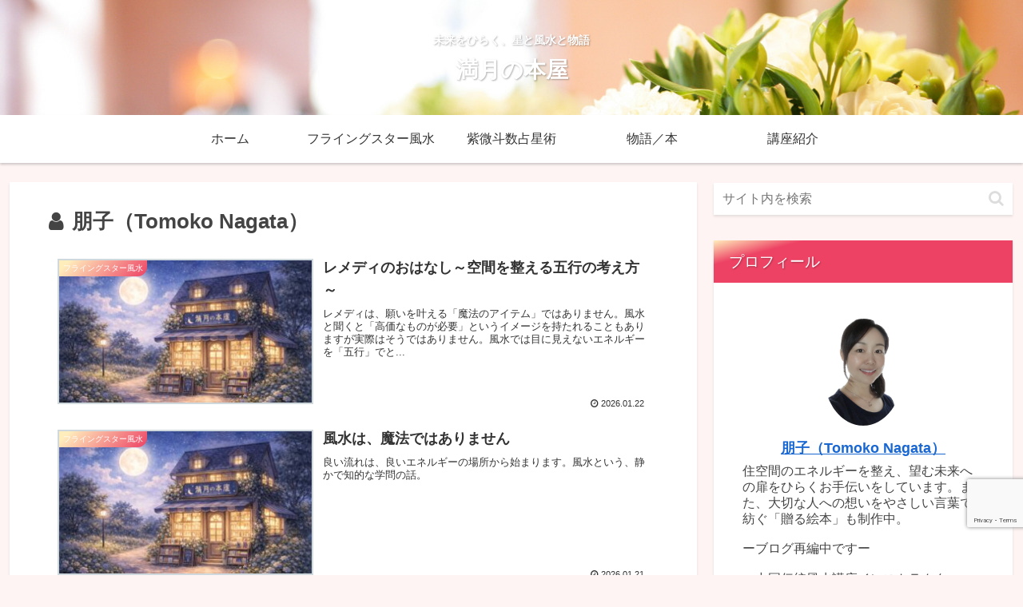

--- FILE ---
content_type: text/html; charset=utf-8
request_url: https://www.google.com/recaptcha/api2/anchor?ar=1&k=6LePFh4aAAAAAMV-aTtV9G6mb0Wp19AnPRd53g82&co=aHR0cHM6Ly9sdWNlLXQtYmxvZy5jb206NDQz&hl=en&v=PoyoqOPhxBO7pBk68S4YbpHZ&size=invisible&anchor-ms=20000&execute-ms=30000&cb=wk204euhkcgu
body_size: 48615
content:
<!DOCTYPE HTML><html dir="ltr" lang="en"><head><meta http-equiv="Content-Type" content="text/html; charset=UTF-8">
<meta http-equiv="X-UA-Compatible" content="IE=edge">
<title>reCAPTCHA</title>
<style type="text/css">
/* cyrillic-ext */
@font-face {
  font-family: 'Roboto';
  font-style: normal;
  font-weight: 400;
  font-stretch: 100%;
  src: url(//fonts.gstatic.com/s/roboto/v48/KFO7CnqEu92Fr1ME7kSn66aGLdTylUAMa3GUBHMdazTgWw.woff2) format('woff2');
  unicode-range: U+0460-052F, U+1C80-1C8A, U+20B4, U+2DE0-2DFF, U+A640-A69F, U+FE2E-FE2F;
}
/* cyrillic */
@font-face {
  font-family: 'Roboto';
  font-style: normal;
  font-weight: 400;
  font-stretch: 100%;
  src: url(//fonts.gstatic.com/s/roboto/v48/KFO7CnqEu92Fr1ME7kSn66aGLdTylUAMa3iUBHMdazTgWw.woff2) format('woff2');
  unicode-range: U+0301, U+0400-045F, U+0490-0491, U+04B0-04B1, U+2116;
}
/* greek-ext */
@font-face {
  font-family: 'Roboto';
  font-style: normal;
  font-weight: 400;
  font-stretch: 100%;
  src: url(//fonts.gstatic.com/s/roboto/v48/KFO7CnqEu92Fr1ME7kSn66aGLdTylUAMa3CUBHMdazTgWw.woff2) format('woff2');
  unicode-range: U+1F00-1FFF;
}
/* greek */
@font-face {
  font-family: 'Roboto';
  font-style: normal;
  font-weight: 400;
  font-stretch: 100%;
  src: url(//fonts.gstatic.com/s/roboto/v48/KFO7CnqEu92Fr1ME7kSn66aGLdTylUAMa3-UBHMdazTgWw.woff2) format('woff2');
  unicode-range: U+0370-0377, U+037A-037F, U+0384-038A, U+038C, U+038E-03A1, U+03A3-03FF;
}
/* math */
@font-face {
  font-family: 'Roboto';
  font-style: normal;
  font-weight: 400;
  font-stretch: 100%;
  src: url(//fonts.gstatic.com/s/roboto/v48/KFO7CnqEu92Fr1ME7kSn66aGLdTylUAMawCUBHMdazTgWw.woff2) format('woff2');
  unicode-range: U+0302-0303, U+0305, U+0307-0308, U+0310, U+0312, U+0315, U+031A, U+0326-0327, U+032C, U+032F-0330, U+0332-0333, U+0338, U+033A, U+0346, U+034D, U+0391-03A1, U+03A3-03A9, U+03B1-03C9, U+03D1, U+03D5-03D6, U+03F0-03F1, U+03F4-03F5, U+2016-2017, U+2034-2038, U+203C, U+2040, U+2043, U+2047, U+2050, U+2057, U+205F, U+2070-2071, U+2074-208E, U+2090-209C, U+20D0-20DC, U+20E1, U+20E5-20EF, U+2100-2112, U+2114-2115, U+2117-2121, U+2123-214F, U+2190, U+2192, U+2194-21AE, U+21B0-21E5, U+21F1-21F2, U+21F4-2211, U+2213-2214, U+2216-22FF, U+2308-230B, U+2310, U+2319, U+231C-2321, U+2336-237A, U+237C, U+2395, U+239B-23B7, U+23D0, U+23DC-23E1, U+2474-2475, U+25AF, U+25B3, U+25B7, U+25BD, U+25C1, U+25CA, U+25CC, U+25FB, U+266D-266F, U+27C0-27FF, U+2900-2AFF, U+2B0E-2B11, U+2B30-2B4C, U+2BFE, U+3030, U+FF5B, U+FF5D, U+1D400-1D7FF, U+1EE00-1EEFF;
}
/* symbols */
@font-face {
  font-family: 'Roboto';
  font-style: normal;
  font-weight: 400;
  font-stretch: 100%;
  src: url(//fonts.gstatic.com/s/roboto/v48/KFO7CnqEu92Fr1ME7kSn66aGLdTylUAMaxKUBHMdazTgWw.woff2) format('woff2');
  unicode-range: U+0001-000C, U+000E-001F, U+007F-009F, U+20DD-20E0, U+20E2-20E4, U+2150-218F, U+2190, U+2192, U+2194-2199, U+21AF, U+21E6-21F0, U+21F3, U+2218-2219, U+2299, U+22C4-22C6, U+2300-243F, U+2440-244A, U+2460-24FF, U+25A0-27BF, U+2800-28FF, U+2921-2922, U+2981, U+29BF, U+29EB, U+2B00-2BFF, U+4DC0-4DFF, U+FFF9-FFFB, U+10140-1018E, U+10190-1019C, U+101A0, U+101D0-101FD, U+102E0-102FB, U+10E60-10E7E, U+1D2C0-1D2D3, U+1D2E0-1D37F, U+1F000-1F0FF, U+1F100-1F1AD, U+1F1E6-1F1FF, U+1F30D-1F30F, U+1F315, U+1F31C, U+1F31E, U+1F320-1F32C, U+1F336, U+1F378, U+1F37D, U+1F382, U+1F393-1F39F, U+1F3A7-1F3A8, U+1F3AC-1F3AF, U+1F3C2, U+1F3C4-1F3C6, U+1F3CA-1F3CE, U+1F3D4-1F3E0, U+1F3ED, U+1F3F1-1F3F3, U+1F3F5-1F3F7, U+1F408, U+1F415, U+1F41F, U+1F426, U+1F43F, U+1F441-1F442, U+1F444, U+1F446-1F449, U+1F44C-1F44E, U+1F453, U+1F46A, U+1F47D, U+1F4A3, U+1F4B0, U+1F4B3, U+1F4B9, U+1F4BB, U+1F4BF, U+1F4C8-1F4CB, U+1F4D6, U+1F4DA, U+1F4DF, U+1F4E3-1F4E6, U+1F4EA-1F4ED, U+1F4F7, U+1F4F9-1F4FB, U+1F4FD-1F4FE, U+1F503, U+1F507-1F50B, U+1F50D, U+1F512-1F513, U+1F53E-1F54A, U+1F54F-1F5FA, U+1F610, U+1F650-1F67F, U+1F687, U+1F68D, U+1F691, U+1F694, U+1F698, U+1F6AD, U+1F6B2, U+1F6B9-1F6BA, U+1F6BC, U+1F6C6-1F6CF, U+1F6D3-1F6D7, U+1F6E0-1F6EA, U+1F6F0-1F6F3, U+1F6F7-1F6FC, U+1F700-1F7FF, U+1F800-1F80B, U+1F810-1F847, U+1F850-1F859, U+1F860-1F887, U+1F890-1F8AD, U+1F8B0-1F8BB, U+1F8C0-1F8C1, U+1F900-1F90B, U+1F93B, U+1F946, U+1F984, U+1F996, U+1F9E9, U+1FA00-1FA6F, U+1FA70-1FA7C, U+1FA80-1FA89, U+1FA8F-1FAC6, U+1FACE-1FADC, U+1FADF-1FAE9, U+1FAF0-1FAF8, U+1FB00-1FBFF;
}
/* vietnamese */
@font-face {
  font-family: 'Roboto';
  font-style: normal;
  font-weight: 400;
  font-stretch: 100%;
  src: url(//fonts.gstatic.com/s/roboto/v48/KFO7CnqEu92Fr1ME7kSn66aGLdTylUAMa3OUBHMdazTgWw.woff2) format('woff2');
  unicode-range: U+0102-0103, U+0110-0111, U+0128-0129, U+0168-0169, U+01A0-01A1, U+01AF-01B0, U+0300-0301, U+0303-0304, U+0308-0309, U+0323, U+0329, U+1EA0-1EF9, U+20AB;
}
/* latin-ext */
@font-face {
  font-family: 'Roboto';
  font-style: normal;
  font-weight: 400;
  font-stretch: 100%;
  src: url(//fonts.gstatic.com/s/roboto/v48/KFO7CnqEu92Fr1ME7kSn66aGLdTylUAMa3KUBHMdazTgWw.woff2) format('woff2');
  unicode-range: U+0100-02BA, U+02BD-02C5, U+02C7-02CC, U+02CE-02D7, U+02DD-02FF, U+0304, U+0308, U+0329, U+1D00-1DBF, U+1E00-1E9F, U+1EF2-1EFF, U+2020, U+20A0-20AB, U+20AD-20C0, U+2113, U+2C60-2C7F, U+A720-A7FF;
}
/* latin */
@font-face {
  font-family: 'Roboto';
  font-style: normal;
  font-weight: 400;
  font-stretch: 100%;
  src: url(//fonts.gstatic.com/s/roboto/v48/KFO7CnqEu92Fr1ME7kSn66aGLdTylUAMa3yUBHMdazQ.woff2) format('woff2');
  unicode-range: U+0000-00FF, U+0131, U+0152-0153, U+02BB-02BC, U+02C6, U+02DA, U+02DC, U+0304, U+0308, U+0329, U+2000-206F, U+20AC, U+2122, U+2191, U+2193, U+2212, U+2215, U+FEFF, U+FFFD;
}
/* cyrillic-ext */
@font-face {
  font-family: 'Roboto';
  font-style: normal;
  font-weight: 500;
  font-stretch: 100%;
  src: url(//fonts.gstatic.com/s/roboto/v48/KFO7CnqEu92Fr1ME7kSn66aGLdTylUAMa3GUBHMdazTgWw.woff2) format('woff2');
  unicode-range: U+0460-052F, U+1C80-1C8A, U+20B4, U+2DE0-2DFF, U+A640-A69F, U+FE2E-FE2F;
}
/* cyrillic */
@font-face {
  font-family: 'Roboto';
  font-style: normal;
  font-weight: 500;
  font-stretch: 100%;
  src: url(//fonts.gstatic.com/s/roboto/v48/KFO7CnqEu92Fr1ME7kSn66aGLdTylUAMa3iUBHMdazTgWw.woff2) format('woff2');
  unicode-range: U+0301, U+0400-045F, U+0490-0491, U+04B0-04B1, U+2116;
}
/* greek-ext */
@font-face {
  font-family: 'Roboto';
  font-style: normal;
  font-weight: 500;
  font-stretch: 100%;
  src: url(//fonts.gstatic.com/s/roboto/v48/KFO7CnqEu92Fr1ME7kSn66aGLdTylUAMa3CUBHMdazTgWw.woff2) format('woff2');
  unicode-range: U+1F00-1FFF;
}
/* greek */
@font-face {
  font-family: 'Roboto';
  font-style: normal;
  font-weight: 500;
  font-stretch: 100%;
  src: url(//fonts.gstatic.com/s/roboto/v48/KFO7CnqEu92Fr1ME7kSn66aGLdTylUAMa3-UBHMdazTgWw.woff2) format('woff2');
  unicode-range: U+0370-0377, U+037A-037F, U+0384-038A, U+038C, U+038E-03A1, U+03A3-03FF;
}
/* math */
@font-face {
  font-family: 'Roboto';
  font-style: normal;
  font-weight: 500;
  font-stretch: 100%;
  src: url(//fonts.gstatic.com/s/roboto/v48/KFO7CnqEu92Fr1ME7kSn66aGLdTylUAMawCUBHMdazTgWw.woff2) format('woff2');
  unicode-range: U+0302-0303, U+0305, U+0307-0308, U+0310, U+0312, U+0315, U+031A, U+0326-0327, U+032C, U+032F-0330, U+0332-0333, U+0338, U+033A, U+0346, U+034D, U+0391-03A1, U+03A3-03A9, U+03B1-03C9, U+03D1, U+03D5-03D6, U+03F0-03F1, U+03F4-03F5, U+2016-2017, U+2034-2038, U+203C, U+2040, U+2043, U+2047, U+2050, U+2057, U+205F, U+2070-2071, U+2074-208E, U+2090-209C, U+20D0-20DC, U+20E1, U+20E5-20EF, U+2100-2112, U+2114-2115, U+2117-2121, U+2123-214F, U+2190, U+2192, U+2194-21AE, U+21B0-21E5, U+21F1-21F2, U+21F4-2211, U+2213-2214, U+2216-22FF, U+2308-230B, U+2310, U+2319, U+231C-2321, U+2336-237A, U+237C, U+2395, U+239B-23B7, U+23D0, U+23DC-23E1, U+2474-2475, U+25AF, U+25B3, U+25B7, U+25BD, U+25C1, U+25CA, U+25CC, U+25FB, U+266D-266F, U+27C0-27FF, U+2900-2AFF, U+2B0E-2B11, U+2B30-2B4C, U+2BFE, U+3030, U+FF5B, U+FF5D, U+1D400-1D7FF, U+1EE00-1EEFF;
}
/* symbols */
@font-face {
  font-family: 'Roboto';
  font-style: normal;
  font-weight: 500;
  font-stretch: 100%;
  src: url(//fonts.gstatic.com/s/roboto/v48/KFO7CnqEu92Fr1ME7kSn66aGLdTylUAMaxKUBHMdazTgWw.woff2) format('woff2');
  unicode-range: U+0001-000C, U+000E-001F, U+007F-009F, U+20DD-20E0, U+20E2-20E4, U+2150-218F, U+2190, U+2192, U+2194-2199, U+21AF, U+21E6-21F0, U+21F3, U+2218-2219, U+2299, U+22C4-22C6, U+2300-243F, U+2440-244A, U+2460-24FF, U+25A0-27BF, U+2800-28FF, U+2921-2922, U+2981, U+29BF, U+29EB, U+2B00-2BFF, U+4DC0-4DFF, U+FFF9-FFFB, U+10140-1018E, U+10190-1019C, U+101A0, U+101D0-101FD, U+102E0-102FB, U+10E60-10E7E, U+1D2C0-1D2D3, U+1D2E0-1D37F, U+1F000-1F0FF, U+1F100-1F1AD, U+1F1E6-1F1FF, U+1F30D-1F30F, U+1F315, U+1F31C, U+1F31E, U+1F320-1F32C, U+1F336, U+1F378, U+1F37D, U+1F382, U+1F393-1F39F, U+1F3A7-1F3A8, U+1F3AC-1F3AF, U+1F3C2, U+1F3C4-1F3C6, U+1F3CA-1F3CE, U+1F3D4-1F3E0, U+1F3ED, U+1F3F1-1F3F3, U+1F3F5-1F3F7, U+1F408, U+1F415, U+1F41F, U+1F426, U+1F43F, U+1F441-1F442, U+1F444, U+1F446-1F449, U+1F44C-1F44E, U+1F453, U+1F46A, U+1F47D, U+1F4A3, U+1F4B0, U+1F4B3, U+1F4B9, U+1F4BB, U+1F4BF, U+1F4C8-1F4CB, U+1F4D6, U+1F4DA, U+1F4DF, U+1F4E3-1F4E6, U+1F4EA-1F4ED, U+1F4F7, U+1F4F9-1F4FB, U+1F4FD-1F4FE, U+1F503, U+1F507-1F50B, U+1F50D, U+1F512-1F513, U+1F53E-1F54A, U+1F54F-1F5FA, U+1F610, U+1F650-1F67F, U+1F687, U+1F68D, U+1F691, U+1F694, U+1F698, U+1F6AD, U+1F6B2, U+1F6B9-1F6BA, U+1F6BC, U+1F6C6-1F6CF, U+1F6D3-1F6D7, U+1F6E0-1F6EA, U+1F6F0-1F6F3, U+1F6F7-1F6FC, U+1F700-1F7FF, U+1F800-1F80B, U+1F810-1F847, U+1F850-1F859, U+1F860-1F887, U+1F890-1F8AD, U+1F8B0-1F8BB, U+1F8C0-1F8C1, U+1F900-1F90B, U+1F93B, U+1F946, U+1F984, U+1F996, U+1F9E9, U+1FA00-1FA6F, U+1FA70-1FA7C, U+1FA80-1FA89, U+1FA8F-1FAC6, U+1FACE-1FADC, U+1FADF-1FAE9, U+1FAF0-1FAF8, U+1FB00-1FBFF;
}
/* vietnamese */
@font-face {
  font-family: 'Roboto';
  font-style: normal;
  font-weight: 500;
  font-stretch: 100%;
  src: url(//fonts.gstatic.com/s/roboto/v48/KFO7CnqEu92Fr1ME7kSn66aGLdTylUAMa3OUBHMdazTgWw.woff2) format('woff2');
  unicode-range: U+0102-0103, U+0110-0111, U+0128-0129, U+0168-0169, U+01A0-01A1, U+01AF-01B0, U+0300-0301, U+0303-0304, U+0308-0309, U+0323, U+0329, U+1EA0-1EF9, U+20AB;
}
/* latin-ext */
@font-face {
  font-family: 'Roboto';
  font-style: normal;
  font-weight: 500;
  font-stretch: 100%;
  src: url(//fonts.gstatic.com/s/roboto/v48/KFO7CnqEu92Fr1ME7kSn66aGLdTylUAMa3KUBHMdazTgWw.woff2) format('woff2');
  unicode-range: U+0100-02BA, U+02BD-02C5, U+02C7-02CC, U+02CE-02D7, U+02DD-02FF, U+0304, U+0308, U+0329, U+1D00-1DBF, U+1E00-1E9F, U+1EF2-1EFF, U+2020, U+20A0-20AB, U+20AD-20C0, U+2113, U+2C60-2C7F, U+A720-A7FF;
}
/* latin */
@font-face {
  font-family: 'Roboto';
  font-style: normal;
  font-weight: 500;
  font-stretch: 100%;
  src: url(//fonts.gstatic.com/s/roboto/v48/KFO7CnqEu92Fr1ME7kSn66aGLdTylUAMa3yUBHMdazQ.woff2) format('woff2');
  unicode-range: U+0000-00FF, U+0131, U+0152-0153, U+02BB-02BC, U+02C6, U+02DA, U+02DC, U+0304, U+0308, U+0329, U+2000-206F, U+20AC, U+2122, U+2191, U+2193, U+2212, U+2215, U+FEFF, U+FFFD;
}
/* cyrillic-ext */
@font-face {
  font-family: 'Roboto';
  font-style: normal;
  font-weight: 900;
  font-stretch: 100%;
  src: url(//fonts.gstatic.com/s/roboto/v48/KFO7CnqEu92Fr1ME7kSn66aGLdTylUAMa3GUBHMdazTgWw.woff2) format('woff2');
  unicode-range: U+0460-052F, U+1C80-1C8A, U+20B4, U+2DE0-2DFF, U+A640-A69F, U+FE2E-FE2F;
}
/* cyrillic */
@font-face {
  font-family: 'Roboto';
  font-style: normal;
  font-weight: 900;
  font-stretch: 100%;
  src: url(//fonts.gstatic.com/s/roboto/v48/KFO7CnqEu92Fr1ME7kSn66aGLdTylUAMa3iUBHMdazTgWw.woff2) format('woff2');
  unicode-range: U+0301, U+0400-045F, U+0490-0491, U+04B0-04B1, U+2116;
}
/* greek-ext */
@font-face {
  font-family: 'Roboto';
  font-style: normal;
  font-weight: 900;
  font-stretch: 100%;
  src: url(//fonts.gstatic.com/s/roboto/v48/KFO7CnqEu92Fr1ME7kSn66aGLdTylUAMa3CUBHMdazTgWw.woff2) format('woff2');
  unicode-range: U+1F00-1FFF;
}
/* greek */
@font-face {
  font-family: 'Roboto';
  font-style: normal;
  font-weight: 900;
  font-stretch: 100%;
  src: url(//fonts.gstatic.com/s/roboto/v48/KFO7CnqEu92Fr1ME7kSn66aGLdTylUAMa3-UBHMdazTgWw.woff2) format('woff2');
  unicode-range: U+0370-0377, U+037A-037F, U+0384-038A, U+038C, U+038E-03A1, U+03A3-03FF;
}
/* math */
@font-face {
  font-family: 'Roboto';
  font-style: normal;
  font-weight: 900;
  font-stretch: 100%;
  src: url(//fonts.gstatic.com/s/roboto/v48/KFO7CnqEu92Fr1ME7kSn66aGLdTylUAMawCUBHMdazTgWw.woff2) format('woff2');
  unicode-range: U+0302-0303, U+0305, U+0307-0308, U+0310, U+0312, U+0315, U+031A, U+0326-0327, U+032C, U+032F-0330, U+0332-0333, U+0338, U+033A, U+0346, U+034D, U+0391-03A1, U+03A3-03A9, U+03B1-03C9, U+03D1, U+03D5-03D6, U+03F0-03F1, U+03F4-03F5, U+2016-2017, U+2034-2038, U+203C, U+2040, U+2043, U+2047, U+2050, U+2057, U+205F, U+2070-2071, U+2074-208E, U+2090-209C, U+20D0-20DC, U+20E1, U+20E5-20EF, U+2100-2112, U+2114-2115, U+2117-2121, U+2123-214F, U+2190, U+2192, U+2194-21AE, U+21B0-21E5, U+21F1-21F2, U+21F4-2211, U+2213-2214, U+2216-22FF, U+2308-230B, U+2310, U+2319, U+231C-2321, U+2336-237A, U+237C, U+2395, U+239B-23B7, U+23D0, U+23DC-23E1, U+2474-2475, U+25AF, U+25B3, U+25B7, U+25BD, U+25C1, U+25CA, U+25CC, U+25FB, U+266D-266F, U+27C0-27FF, U+2900-2AFF, U+2B0E-2B11, U+2B30-2B4C, U+2BFE, U+3030, U+FF5B, U+FF5D, U+1D400-1D7FF, U+1EE00-1EEFF;
}
/* symbols */
@font-face {
  font-family: 'Roboto';
  font-style: normal;
  font-weight: 900;
  font-stretch: 100%;
  src: url(//fonts.gstatic.com/s/roboto/v48/KFO7CnqEu92Fr1ME7kSn66aGLdTylUAMaxKUBHMdazTgWw.woff2) format('woff2');
  unicode-range: U+0001-000C, U+000E-001F, U+007F-009F, U+20DD-20E0, U+20E2-20E4, U+2150-218F, U+2190, U+2192, U+2194-2199, U+21AF, U+21E6-21F0, U+21F3, U+2218-2219, U+2299, U+22C4-22C6, U+2300-243F, U+2440-244A, U+2460-24FF, U+25A0-27BF, U+2800-28FF, U+2921-2922, U+2981, U+29BF, U+29EB, U+2B00-2BFF, U+4DC0-4DFF, U+FFF9-FFFB, U+10140-1018E, U+10190-1019C, U+101A0, U+101D0-101FD, U+102E0-102FB, U+10E60-10E7E, U+1D2C0-1D2D3, U+1D2E0-1D37F, U+1F000-1F0FF, U+1F100-1F1AD, U+1F1E6-1F1FF, U+1F30D-1F30F, U+1F315, U+1F31C, U+1F31E, U+1F320-1F32C, U+1F336, U+1F378, U+1F37D, U+1F382, U+1F393-1F39F, U+1F3A7-1F3A8, U+1F3AC-1F3AF, U+1F3C2, U+1F3C4-1F3C6, U+1F3CA-1F3CE, U+1F3D4-1F3E0, U+1F3ED, U+1F3F1-1F3F3, U+1F3F5-1F3F7, U+1F408, U+1F415, U+1F41F, U+1F426, U+1F43F, U+1F441-1F442, U+1F444, U+1F446-1F449, U+1F44C-1F44E, U+1F453, U+1F46A, U+1F47D, U+1F4A3, U+1F4B0, U+1F4B3, U+1F4B9, U+1F4BB, U+1F4BF, U+1F4C8-1F4CB, U+1F4D6, U+1F4DA, U+1F4DF, U+1F4E3-1F4E6, U+1F4EA-1F4ED, U+1F4F7, U+1F4F9-1F4FB, U+1F4FD-1F4FE, U+1F503, U+1F507-1F50B, U+1F50D, U+1F512-1F513, U+1F53E-1F54A, U+1F54F-1F5FA, U+1F610, U+1F650-1F67F, U+1F687, U+1F68D, U+1F691, U+1F694, U+1F698, U+1F6AD, U+1F6B2, U+1F6B9-1F6BA, U+1F6BC, U+1F6C6-1F6CF, U+1F6D3-1F6D7, U+1F6E0-1F6EA, U+1F6F0-1F6F3, U+1F6F7-1F6FC, U+1F700-1F7FF, U+1F800-1F80B, U+1F810-1F847, U+1F850-1F859, U+1F860-1F887, U+1F890-1F8AD, U+1F8B0-1F8BB, U+1F8C0-1F8C1, U+1F900-1F90B, U+1F93B, U+1F946, U+1F984, U+1F996, U+1F9E9, U+1FA00-1FA6F, U+1FA70-1FA7C, U+1FA80-1FA89, U+1FA8F-1FAC6, U+1FACE-1FADC, U+1FADF-1FAE9, U+1FAF0-1FAF8, U+1FB00-1FBFF;
}
/* vietnamese */
@font-face {
  font-family: 'Roboto';
  font-style: normal;
  font-weight: 900;
  font-stretch: 100%;
  src: url(//fonts.gstatic.com/s/roboto/v48/KFO7CnqEu92Fr1ME7kSn66aGLdTylUAMa3OUBHMdazTgWw.woff2) format('woff2');
  unicode-range: U+0102-0103, U+0110-0111, U+0128-0129, U+0168-0169, U+01A0-01A1, U+01AF-01B0, U+0300-0301, U+0303-0304, U+0308-0309, U+0323, U+0329, U+1EA0-1EF9, U+20AB;
}
/* latin-ext */
@font-face {
  font-family: 'Roboto';
  font-style: normal;
  font-weight: 900;
  font-stretch: 100%;
  src: url(//fonts.gstatic.com/s/roboto/v48/KFO7CnqEu92Fr1ME7kSn66aGLdTylUAMa3KUBHMdazTgWw.woff2) format('woff2');
  unicode-range: U+0100-02BA, U+02BD-02C5, U+02C7-02CC, U+02CE-02D7, U+02DD-02FF, U+0304, U+0308, U+0329, U+1D00-1DBF, U+1E00-1E9F, U+1EF2-1EFF, U+2020, U+20A0-20AB, U+20AD-20C0, U+2113, U+2C60-2C7F, U+A720-A7FF;
}
/* latin */
@font-face {
  font-family: 'Roboto';
  font-style: normal;
  font-weight: 900;
  font-stretch: 100%;
  src: url(//fonts.gstatic.com/s/roboto/v48/KFO7CnqEu92Fr1ME7kSn66aGLdTylUAMa3yUBHMdazQ.woff2) format('woff2');
  unicode-range: U+0000-00FF, U+0131, U+0152-0153, U+02BB-02BC, U+02C6, U+02DA, U+02DC, U+0304, U+0308, U+0329, U+2000-206F, U+20AC, U+2122, U+2191, U+2193, U+2212, U+2215, U+FEFF, U+FFFD;
}

</style>
<link rel="stylesheet" type="text/css" href="https://www.gstatic.com/recaptcha/releases/PoyoqOPhxBO7pBk68S4YbpHZ/styles__ltr.css">
<script nonce="u_DRlOhIOqQSszFyDxkTXg" type="text/javascript">window['__recaptcha_api'] = 'https://www.google.com/recaptcha/api2/';</script>
<script type="text/javascript" src="https://www.gstatic.com/recaptcha/releases/PoyoqOPhxBO7pBk68S4YbpHZ/recaptcha__en.js" nonce="u_DRlOhIOqQSszFyDxkTXg">
      
    </script></head>
<body><div id="rc-anchor-alert" class="rc-anchor-alert"></div>
<input type="hidden" id="recaptcha-token" value="[base64]">
<script type="text/javascript" nonce="u_DRlOhIOqQSszFyDxkTXg">
      recaptcha.anchor.Main.init("[\x22ainput\x22,[\x22bgdata\x22,\x22\x22,\[base64]/[base64]/[base64]/ZyhXLGgpOnEoW04sMjEsbF0sVywwKSxoKSxmYWxzZSxmYWxzZSl9Y2F0Y2goayl7RygzNTgsVyk/[base64]/[base64]/[base64]/[base64]/[base64]/[base64]/[base64]/bmV3IEJbT10oRFswXSk6dz09Mj9uZXcgQltPXShEWzBdLERbMV0pOnc9PTM/bmV3IEJbT10oRFswXSxEWzFdLERbMl0pOnc9PTQ/[base64]/[base64]/[base64]/[base64]/[base64]\\u003d\x22,\[base64]\\u003d\x22,\x22I2BeHsOKMFHCkMKHwrTCvcO0d8Kzwo7DhWfDjsKWwqPDpmNmw4rCjMK1IsOeCcOIRHRJLMK3Yx5LNijCmmttw6BrGxlwOMOsw5/Dj0zDn0TDmMOGFsOWaMOSwpPCpMK9wr3CjjcAw79Ew60lf0MMwrbDr8KlJ0Y4fsONwopqdcK3woPCnhTDhsKmL8KdaMKybcK/ScKVw6RzwqJdw7Arw74KwpEvaTHDjCPCk35iw5Q9w54lIj/CmsKYwqbCvsOyL3rDuQvDtcK7wqjCuhRbw6rDicKBD8KNSMOUwqLDtWN2wonCuAfDj8OcwoTCncKcIMKiMg0Bw4DClFhGwpgZwp5iK2JKYmPDgMOXwrpRRxFvw7/CqDfDhCDDgTQoLkViGRABwqhqw5fCusOYwoPCj8K7XcOBw4cVwpoBwqERwo/DtsOZwpzDjMKvLsKZKw8lX15ET8OUw4pBw6MiwrwkwqDCgzcgfFJ2Q8KbD8KmbkzCjMOnfn50wqzCr8OXwqLCuVXDhWfCvsOVwovCtMK7w6cvwp3DtsOAw4rCviFCKMKewqPDicK/[base64]/CpznDk3ddG1hpR8O+QMObw4JVKXXCqyBoF8KyVxJEwqsSw7jDqsKoDsK+wqzCosKhw61iw6hPO8KCJ1HDo8OcQcObw5rDnxnCr8ORwqMyCMOxCjrCtMOFPmhCE8Oyw6rCuALDncOUOno8wpfDmnjCq8OYwp/DtcOrcQTDs8KzwrDChWXCpFI6w6TDr8KnwqsWw40awonCisK9wrbDlEnDhMKdwo/Du2x1wpJnw6Elw6HDjsKfTsKiw4E0LMOpQcKqXDHCksKMwqQGw6nClTPCvB4iVinCqgUFwrrDng01VCnCgSDCnMO3WMKfwpwUfBLDoMKTKmYZw77Cv8O6w5LCqsKkcMOkwo9cOEnCncONYHIGw6rCinPCi8Kjw7zDhljDl2HCucK/VENfNcKJw6I4CFTDrcKrwpo/FELCmsKsZsKGOh48MsKhbDIdPsK9ZcKlA04SXsK6w7zDvMK9BMK4ZTEVw6bDkwsLw4TChx/[base64]/[base64]/Dm3rDiFIXw78vd27Dr8O9w5vDo8O/w6QwJMOGLcKuGMOra8KLwr1pw7UbN8O5w7wbwp/DsnQ4McOAY8OkBcK0VCvCscKEASnCg8O4wqvCh2LCiEs2U8OCwpzCsTMcWlMhwpzCn8Okwo8Qw70qwoXDjxUew6nDocOOw7M0FH/[base64]/PVdeVnZHwoPDnW4iC8KLwqPDsnTDmxUHw5opw7NJB0EiwrvChH7Di0PDhsKsw51Gw6pIfcOXw780wr7CvcKIB1bDmsOCT8KBMcKjw4DDucOsw4HCoxjDtilUX0TCli1xWH/CtcOTwokpwrvCi8OiwojDqwpnwq0cHXbDmR0bw4TDjR7Dg2htwprDg3/DoCvCr8KRw4ApLsOyO8K/w5TDkMKvX00sw6fDm8OzAz4QW8O5ZT/DvxQyw53Dn0pkZ8OLwohCMh/Dp0JFw7jDusOpwrMrwp5EworDvcOWwp1mImPCjTFMwrpBw5jCh8O1eMKbw7fDsMKOJSpow7oeEsKIEDTDlk5PXXjCmcKDZG/Dn8Kxw5jDjhljwpDCisOpwoMww5LCtMOZw73CtsKrCcKYV2J9Z8OOwokaQ1/CnsOtwrvCoG/DnsO4w7bCqsKXeEZ6dTDCjh7CoMKvNgrDoiTDgSDDpsOvw594wr5ew4zCvsKXwrzCr8KNckbDtsKmw651KSoMwqgXEcOAMcKmBsKIwqBBwpnDocOvw4QXS8Kuwq/DnzMBwr7DqcOqdsKfwoYWK8O3R8KcJcO0R8Osw6zDnXjDk8KIAsKySB3CmSHDlno6wq9Aw6zDiETCuEDCucK5Q8OTRDHDncOVDMK4csO+GSzCn8O/wrjDk0V/G8OjVMKAw5rDnzHDt8OdwpTCgsK3TsK7w4vDpsOIw6/[base64]/Ch8OBwqZSAFDDljXDgkfCkMOAXcOqw60PScOgw6nDpD/CqRrCuSvDqsKfEGMQwo1+wozCm3LDlB0rw7xQEgYIV8K3FsOKw7jCuMONfXbDjMKUcsOawoYmTcKJw5wAw73DiD4HZsO6JVBnYcOKwqFdw5bCqDnCmXUtCSPCjMKfwpEuw57CtFrCm8O3wrFSwroLEhLCvH9Lwq/ChMOdGMK/[base64]/DmQnClyB5w7LCvMKaOcKrYCpAwq1Tw77CsRUXNjI9IQx9woLCgMKCCcOWwq/Cj8KsIQMrDwdHMFPDvArDpMOhfWjCrMOJMcKwD8OBw6EHw4I4wqfCjGw6KsOnwoUJWsKFw5bDg8ORE8OMZhjCt8KSIgnCmsOpBcOVw43DinvCq8OFwprDqn/ChgLCg3DDrDsLw6UMw5UcRcKiw6QdASZHwo/DsCvDo8OFbcKLHlXDjcO8w6/CvDhew7sDTcKuw7tsw5cGNsKuYcKlwrB7LDBZEsOiwoR1T8KgwofCgcO6J8OgOcO0wq3Dq2g6E1cRw7RxVUDDvBrDv3F6wpjDpGR2IcOFw4LDs8OOwp5fw73CoVN4OMOXVcKBwoxmw7XCuMO/woXCp8Kew4LCuMK/[base64]/[base64]/DkmUYYl8YBMKZEsK/PcOWd8Kswr5kw65Xw6EraMOCw4xIfMOFbjMMXcOgwrY/w7jCgi8BUiYWwpFswrLDtztUwobDp8KESTQ/[base64]/CpsOwaGrDqMO9B1XCgsKAwr0adUULBi4Vw5sTY8KKMEByQGc5H8OTMMKtw7IRaT7Dn2oHwpIgwrJZw6XCpmHCusO4cWIwIsKYL11dF2PDkHBnB8K8w6oSY8KeKWfDlDFpAC/DiMOdw6bDtsKIw4zDuXvDl8OBIGnCiMOaw7PDrcKaw5d3JHEhw4YbD8Kewrdjw4UKH8KWNSjDmMKbw57DnMOrw5rDi09aw70lGcOKw5TDvibDp8OJO8OMw617w7oww4VdwqxfaG7Dj1I7w49wXMOQwoQjJcKWPMKYOy1hwoPDrwDCvw7CmQ3Cij/CkmDDkE1zTR/CmEnDjBBdQsOUwr8JwpZbwq0Twq9uw7NNaMKlKhHDtGQhD8KTw4EZfRZmwqBBdsKGw6low4LCmcOLwoliB8Onwo8OD8KDwovDosKsw4/[base64]/[base64]/w4UTw7/ChH7Cq8OUC0J0wovCgGUFBcKMTcOkwoTClcOBw7rDj2fCpMKZUGA8w4LDoVnCvj7Du3bDqcKqw4chwpfCgcOLwrkKOBheLMOFYnE3wo3CsBxfUT5hbsOmd8O/wpbCuA4rwobCsDA0w6rDlMOnw5RAw67CmHvChVfCjMKyEsOXb8OVwqkHwp5Ew7bCrcOlbQNcTRjDlsKbw5J0wo7CnDhuwqInCsK/w6PDnsKMO8OmwpjDkcKvwpAiw4olZ3RtwolGEzXDlA/Dv8OTNw7Cq1jDhkAdesOMwr7DmzozwozDlsKQMlZXw5fDosOCdcKhMyjDiSHDih4qwqtxeD/Cr8Onw5EeeGrCtgXDusKwbR/Cs8K9DRB7PMKpPDxOwq3CnsO4b2YUw75SVyg+w7w2QS7DvMKVwpkiFsOGwpzCrcOrAC7CpMOiw7fDiBXCosKkw7gzw45NOmDClsOvKcOVXTrDs8KnEX/Di8OmwppyCQM4w7M+BklybsO/wqBkwoLDrcOAw6FyYj3CnEExwo9Mw7cXw44Cw4AIw4fCucOGw78NY8OSDh7DmsKRwoowwoPDnFzDtMOgw7UGLHBQw6/ChcKyw7lLWm1gw53DkCTCtsKodsOZw5TCtX0Iw5VOwqdAwpXDrcKBwqZ+cVXClwHCsSLDhsK9asKew5g1w7vDu8KIPCfCiz7CiEfCmAHCtMK7Y8OyK8KSe0nDu8O9w4jCgsO3CsKkw73Cp8ORbcKUWMKXOsOKw6N/W8OfAMOCw4PCn8KjwpYbwodiwqcqw7Mew5bDisKrw5vCrcK2HRAEKV5Xbk8pwo4Ow4DCqcOPw4vCqhzCq8OddB8DwrxzHXIjw7lwSW3DuSjCjwQYwpR2w5cBwp14w6sHwrzDjStQdsKjw5DDlDJBwofCpkPDqMK4f8KUw5bDrMKTwo/DtMOFwr/Dq0nCj1Z/[base64]/Dj8O+AD4Rwo4UwrdMwqPCm8OJTiYGRMKNw4vDhQnDvw/Cu8KmwrDCvXZ5eCkAwr9Xw4zCkRzDgkzCgSJSworCjw7DrnDCqRLDvMKnw6MCw6N2IUPDrsKHwoYRw4MbMMKEwr/Dv8Ogw6bCkhB2wqHDiMK+PsOUwpvDq8O6w48cw6PCicOvwrsEwpXClMKkwqFIw7vDqnctwoLDicK/w4Agw7Qzw5k+JcOSfTLDsH7DrsKpwptFw5PDqcOzTUTChcK6wp/CvmZKE8KGw7hdwrXChMKmUsO1Px/ChgrCgBnDjX0LRsKTZyjCosKqwpNMwpoeSMK/[base64]/DqzweED5KwqfDkAXCssOXUCHDqn0Sw4nDsR7DvRYew5MTwrTDg8O8wr9mwqLDswfDvMO8w740CyVswrwIB8OMw4LCrT7CnUPCkwfDrcO5w6FTw5TDu8K9wr3Drh1pPcKSwrDCl8KOw48CCHzCs8KzwplMAsKSwrzCncK5w4LDtsKow6/CnhzDrsKjwrdMwrZPw58qDcOwd8KYwo8dJ8KJw4bDkMO1wrYxED9qfF3DkFPCgBbDlFHCrggRd8KvM8OLZsKjPjVFw4hPPzHCiXbCuMOPOcO0w5TCiEYRwrFlCcKAAMKmwrYId8KpfsOoRi4awo9QbwIfS8KPw7DDqS/CgG18w5/Dm8OGR8OHw53DhirClMK5eMO4HGdsC8KQDxRIwoEqwrgrw6tfw6s1w75rZMOiwr4ew7bDm8KOwrslwq/DoG8IdcK1R8OBO8Kww4fDtE0ndsKdL8KbS37CiwfDilzDq1l1akrCrjA0w5TCiHjCpG89XMKfw5/[base64]/DjMOMw6bDhsOUeMKOwr81wrwYMBckLxIkLXvDgytNw5YTw7nDvsKlw4HDssO+HMOgwq9TVsKLdMKDw6jCtUIuPz3Cg3TDgWzDiMO7w73CkcO+w5NXw40NdzjCohLCpnnCtT/DkcOhw7BdEsK4wo1De8KtPsOuQMO1w4TCocKyw69JwrBFw7rDnS51w6Q6woHDkQMgYcOxRsOXw6LCl8OidwEfwovDgAdpcRccJAHDusOoTsO/[base64]/DoDRyDsODw4I8wonClTXCjSrCk8Otw4LCvznCrMOiwqXDj2fDhsO3wpLDgMOXwp/Cqn9xbcOUw49Zw6PDpcOmB2DCsMOJRnjDqwDDhhU3wrTDqy7Dn3DDrMKWE0LCk8K5w75kfsKwBAwxHQnDsVQWwr1TFgHDgEzDvsK3w5oTwppmw51dEMKZwp5/[base64]/[base64]/DjsO8TcKBRETCtcKHw64sw5Egw5fChsKlw51/SGUcWcKvwq03BcO1wpM1wphbwpphCMKKfHXCq8OwPMK1cMOcIEXCjcKQwrjCmMOqUXR9w5/DsToQAh3CtmHDozZdw6vDvTDChjUucVrCpkd9wr7DpcOfw53DiycXw5LDk8OiwoHCunIzA8OwwqNHwrYxE8OjfVvCosObB8OgEETClcOTwr1Wwo4Gf8KcwqzCjQdyw4vDtcO4JSXCqkQ6w4lPw4nDscOYw5kFwo/CkV8Tw6Q7w5gjVXzCksOlMsOtJcO4JsK0eMK6Aj5jLiJ8TiTCuMOawo3Cqkd8w6NrwrXDksKCV8KZwqzDsBslwoQjSGHDgH7DgCAZwqp4Jj/DqCotwrJIw5kMBsKAV0NVw6wlX8O4LXQsw7Vrw7DDjk0Ow5wIw71pw57DjDBSUj1kJsKIScKOLsK6RGYOQcOJwq7Cr8Obw7o7DcK2FMKUw4PCtsOIIsOBw5nDv1pgJcOHdzc9XMKZw5d/O1jCocKPwoZ5EnZfwowTZMO5w5cfbsOswqDCr3MSNwQIwpc9w443B3BsBMOwJ8OBAQjDm8KTwonCg0sICMK7CwEMwrXDncOsK8KbJsKow4NewrzCsDkww7Ikbn/Du3wmw6dzHkLCkcO0ajxQdUTDrcOKXy7CjhnCvxk+eixVwr3DlWLDhEp5wq3DnFsUwqACw7kcXsOzw4FvHBHDocKLw6smXAMyKcOHw6bDt2Q4ORXDlDbCgsOcwqFpw5TCtC/DgcKNfcKUwprCgMO2wqJSw6VtwqDDicOcw6cVwqBiw7XDt8OaJsOhOsK2anhOMcOFw5LDqsOWHsKzworCv3rDjcOKVwjDusKnK2Bcw6Z7eMObH8KOAsOaJcKdwovDtX1zwrtewrsLwrc4wp3CjcKhwpXDnF3CjHrDh34KX8OFccOIw5Y+woHDrVvCp8O/dsORw646Qw8hw4QJwroFfMKOw4BoMiM0w6vCvgoSUMOEREjCnxxuwrA/VATDgsOSV8KSw7XChnASw5fCrcKyQQ/DgFoKw4AaO8KGXMKHWRNmLsKMw7LDhcOIBi5tTjofwrPDoRjCqkLDv8K3bDQkB8KTHsOrwrAbEcOyw4rClgfCixbDkx7Cr3pywqNwVGF6w4LCqsKTZEHDp8O+w6jDomV3wqx7w7rDogfDucKGGMKcwq/[base64]/CoS3DgsO4wrnCvmfCvQ5wwpEXwpk5JEXCs8Kiw7jDqsO2CsOsQC7CicKLRDhpw4IMfh3DqS3Cp0grS8OsSXDDjFDDoMKTwrXClMOEUmRmw6/DqMKywpJKw5MjwqrCtw/Dp8O7wpdUw48nwrJiwro0Y8KXPXTCpcO6w7PDvsKbGMK9w5HDiVcgSsO5bV3DqVJmecKje8K7w5JGA1cRwrVqw5jCv8K9HVrDusKZHsOELsO+w4TCqy55d8KPwpRdTUPCjAjDvxXDo8Kew5hkW3DCqcK4wqnDvhoTSsOdw6/[base64]/[base64]/[base64]/[base64]/DlRLDqlPCqR7Dplcmw6FQfRXCgcObw7LCtMKcwohCOjPCjMK4w7TDu190AcKMw43CnA9dwr9UPlIrwqI/LHTDmFMZw60AAgJmwqXCuVgqw7JnTMKpeTzDm3/Cg8Oxw5vDl8KnV8KqwogiwpHCpMKUw7NWBcO8wpbCqsK8N8KWKjbDvsOJKQHDtFRDAcKLwpXCucOvSMKpRcKcwo/Cn2/[base64]/Cv8Osw7jCuBhlw55hwrR1w6bDph3Dg1JARypLPcOUw78je8K9w6rDtDjCssOcw64TP8OgcV7CkcKQLAR2UFgkwolAwrt6MFnCuMO3J1TCr8Kcc0AuwqkwOMOGw5zDlQPDg3HCvxPDgcKgwrHCi8K8RsKzTkPDlStuw799N8Okw7sZwrELAMOZWhrDicKVSsK/w5HDnMKWZRgQM8KvwonDrzB5wq/ClRzCgcO2EMONNjDDhQbDmS3Cr8OjCCLDqA5rwqN8BE9lJcOew75SAMKmw5rCiGPCl3XDtMKow7/[base64]/CgFtawp/[base64]/CkMK8w7fCisKjBkzCmg/Dr2LCkMOyFEPDtjYHJw/CsTMcw5DCuMOlRArDiDwowoPCtsKHw6/ChsKbTVR1Uik+BsKHwrBdOMOrHmRdw5Elw4fCqRfDkMONwqkhRmJewqF+w4tnw5bDiRTCqMO9w6Ylwq80w77Dl2p/OWnDk3/CkkJAEyg2UMKuwpNJT8ObwrnClcK4IMO4wrzCq8OJFxJlRirDiMKtw7ATYCjDknwqPghaB8O2KhrClsKUw5g1bhlHQyHDoMKfDsKmWMKvw4HDisOiIkLDh2TCgzdyw6bClcOSIG/CnQRbRULDh3U2w5MuTMK6XyTCrD3Cp8KgCTkdCwfCpF0Pwo0GJX0Gwq93wos7RWjDq8ObwpnCt3p/Y8KBE8OmFcONbR0LU8KsbcOTwr4cwp3CqR8SazTDsiBlGMORBCB3ITF7Oi85WA/DvXbDoFLDuDwEwqYqw6Zaf8KKMw41JcKyw7XCkMOuw5DCvWJHw7QdYsKqecOfbEjCrlBTw5B8NGLDmi3CscOXw7bCoHpvVRHDvS5NU8KOwpJJHWR9X0MTTkFDbXHCr1jDlcK3TCDCkxXDjSHDsAjDgj/[base64]/Chlt7UXnCtw0Gw5AUw5nCj2/Di8O7w7bDhSMdH8K3w47Dh8KIGcOiwqs3w7fDrcKJw5rDlsOHwqXDmsKdLkohGWchw5BhNcK6JcKRXgIGXyRyw7nDmsOXwqF+wrPDt20swpoAwoDCjyzCiFBPwozDhxbDmsKjRTVcfQDCjMKOccO5w7YWd8K/wp7CjyjDisKhRcOzQznDpglZwp7Csg/DjjMQRcONwqfDmTHDpcOCN8OcZCwbX8O1wrkyBTHDmAHCr3RnH8OtHcO4wrXDjDvDq8OjXiXDtwbCiUMkV8KewoDCuCTCuxjCrHbDl0rDtE7CvgdwIyjCgsKqWMOtw57CvcOgWn04wo7DqcKYwrE1VUsbKsOXw4BvB8OHwqhfw7TClMK0F0UFwr3CmhoDw6jDgHJ/wpUTwrlHMEDDtMKTwqXCicKhW3LCv3HCmMOOPcOuwoI4B0HClgzDpWI+bMOew5dSF8K4CyvDg3nDvDYSw79AA07DucKBwqFpwq3DsW3CiX8qal4hJMK3BhpAw644EMOUw48/woZ9dkgPw6gGwpnDnsKdL8KGw7HDvAvClUMEaALDpsOxOmhew7vCm2TChMKhwpBSaTHDvMKvEG/Cm8KmAHAnLsK/acKjwrN4QWTCt8Khwq/ConLDs8OEYcKDNsO7fcO+ZzIAEsKDwojCoQgLwqE5WWbCtyLDoBLCm8O1Ey89w4LDhcOEwpXCrsO6wosdwrIxw4wew7R2wpAfwobDl8OXw6Bkwp9DZmvCjcKxwrgQwrQDw5VoJMOiN8Knw6jDkMOtw5I/aHnDv8Osw4PChXLDkcKLw4rDjsOSwr8MfMOLbcKAd8OiesKPwqwpcMO+Xil9w5jDqjkyw7tEw5HCkTLDrcOFGcO6ND7CrsKvw4rDik1yw68kLkEbwpEQUMOlZsOYw55DCTtUwolsOAbChW1sfMOZVzINccK8w4rCswVJR8O5VMKCacOMAxHDkn/Dk8OywoPCgcKFwo/DvMOOScKEw78+TsKiwq04wrnClAZPwolowqzClSLDtD0eGcOEEsKUUCZOw5wvTsK9OMOqXwVsKlDDoQDDiUjClSDDvcOmNcOrwq3DphFewqItZMKqBwzDpcOow6JdIXtIw74/w6Rhb8OSwqkuK2PDtRA/[base64]/CqkkYB8O2JRETTcOsM8K9Ui3Di21SdVsGIyYeVMK7wrk1wowhwqHDo8KiEcKPfcKvw6bCg8KeYVPDhcKPw77DggsnwoM2w4DCtMKibMKxD8OYEiVqwrJNVsOnEVMfwr/DnyTDmGB/wpxAOh/DrsK5MDZ5EjLCgMOTwokkbMKAw6/CicOFw4rDvB0CUD3Ck8KkwpnDgFA7w5HDmcOLwps0wr3Ds8OiwovCvcK6YwgcwoTCgFHDmFgTwo/Cp8Kjw5UULMOdwpQPCcKYw7BfPMK8w6PCs8O3ZcKnPsKiwpLDnnTDi8OGw5wRS8OpL8KZesOKw5fCs8OzFsKxMCLCsWcSwqVEw63DhMOGGMOjOMONA8OODV9YXyvCmQnCn8OfKRpHw7UNw6HDjEFXbQ/CrUBQJcO1cMOrw7/DnMOjwqvCsCLCiXzDuGtQw77DtQzCkMONw57Dvj/DicOmwoFyw78sw6gmw4Jpan7CtDHDg1UFw4XCiwBUKMO4wpsbw41sAMKOwr/Dj8KMOMOqwr3CohLCmjLCggPDsMKGASgIwqZ3eVwBwoPDsnI/QgXCgMKDEsKKO2zDt8OUVcOWDMKcVFfDnhDCu8OhSQUrbsO8RsKzwpLDiUPDk2hEwrTDrMKdU8OVw5TCnXPDkMOQwqHDjMKHI8K0woHCpxlXw4haLcKLw6fDrGRKRVPDgxljw4nCh8OiXsOyw5HCmcK6R8Khwr5fb8O1KsKUOcKxGEIuwpBrwpN7wpcWwr/Do25QwpgXVm3CrllgwojDhsKOSiA1ciJvQRzDosOGwp/DhC1ow682PBRTOCNewrs5CGwsNR44Tm7DlzZHwqfDgRbCi8KNw4/[base64]/wp8USsOsbMOowqbDp8KzZB5HwpMAw74DN8OhwpEqPsKXwph0TMKuw45iI8O1w58tBcKrVMKEPsKcSMOgTcK9YinCvsKewroWwqDDtCDDlWDCmMKiw5Ihe04NIlnCn8ORwrjDt1/Cg8KXYsK2Jwc6WsKswq1WMsO5wrM+H8OuwqVwCMOHOMOYwpU4fMKKX8OawpjCu29uw7wdTF/[base64]/w5dpfMOgPUvDtUEiL8OCGApKWcKwwrkDwobDvsO3fRXDti3DshPCucObHQTCocOww6LDjlLCgMOuwrzDlBVYw5nCsMO7PRJhwrw2w6MsDQzCo1J+F8OgwpVNwrrDvBN3wq1basO3QMKPwrjCjsOCw6LCk2l/[base64]/Cn8OEVsKefTbDoMK/wqLCsAgIcMOyw67CpSkPw7VjwrbDpgkzw6sIaB4ra8K8woAAw7s+wqZoFWdwwrwSw4VgWm0TAMOxwq7DtEVHw4lsfDo2Yl/DjMKjwrRUT8KZB8OzIcKbC8KswrbChR4tw5fChcKVE8K1w5dhMsOtXypaP3drwq83wqRGKsO2C0PDtQVVD8OrwqjDnMKGw6EgIz3DpsO/UWJ0NcKqwpjCusKuw4jDosOGwozDs8Oxw7DCgnZPU8Kzw5MbWT4tw4zDnwLDhcO7w5zDpsKhbsOwwrjCvsKTw57CjBxGwo4nV8O/[base64]/[base64]/CrMOsJ0A8N8O8w7toVzZnMiLCmsOqRlUvLSfChHY3w5jDthhuwrXDgTLDujxCw6vCgsOkXjnCmcOwdMKqw7FpI8OCw6hhwoxjwobChcO/wqQmek7DvsOcEmk5woLCqU1ECMOPNivDmkknfkPCoMKLeFnCqMOaw49Rwq3Ck8KNK8O/fh7DnsOJKixyNgEQXMOKYiMIw5BmPMOWw6bDlEVjK0zCtAfCozQwSsO3wr5KTRdKUTjDlsK8w7JKd8KnR8OQOBxSwpILwqrCgWzDvcKCw6fDg8OEw77CngdCw6nCkVJpwrPDv8KGH8KTw5TCsMK0RmDDlcOaQMKXIsKuw5JfA8KxWEDDk8ObDRLDhcKjwp/DiMOhasKuw47Dg3bCosOpbsO6wqUrCwPDscOuOsK+wrFZwr46wrYZGMOoYU16w4l/w7cXSsKMwp7Dr2sIUsOBXCRpwqXDs8KAwrshw74lw4hqwrPCu8KPfMOWKsORwpYuwo/DkXDCsMOfMEIqbMOYKcK9TH9nVETCmsODAcK6wrsiEcKmwolYw4NcwoJnRcKbwoTCu8KqwptSNsOXQMOubAfDhcKewo3DhMKRwrTCjnJfKMKDwr7CkWM9wpHDuMKLMcK9w6DCoMOLFXsWw5jDkiQfwoPDk8KAPms+acORcGbDp8Ouwp/DvDt6A8OJB3TCosOgaCEZHcO+Z18Qw6TDvGMjwohhCi7DjsOrw7fCpMOww6HDuMO6dMONw6TCnsKpYcOiw5fDrMKGwqPDj1gVCcOdw4rDlcOXw58EPwceKsO/w4nDkBZfw6Fmw5jDkHJhwr/[base64]/DpMO1w5d+w5vDimEtw50zTcKhQ8Ova8KFwqDCusKtIiHCpk09wp03woI2wpYNw4dCLsO3w5bCjDFyEcO1J1/DvcKSM13DnG1dVELDmCzDnXjDkMKfwr9iwrNQHQfDqD0RwqXCnMOEw6JSfsKoQSbDonnDr8O5w4E4WMKfw75IdMOFwoTCm8O/[base64]/wq5vwoIxw54tUcKxw4DCpsOJU29sfMOww4lGwonCpXtKdMOybyXCvcOiNsOoXcKJw5Rpw6BvW8OzEcKSP8Otw4vDpsKBw4jCsMOqCBHCpsK0woY8w6bDpVVBwpl8wrLDhAdQw47Duk5hw5/DtcOXLVcUQ8KXw4BWGWvCsn/[base64]/Ck3bDhMO4wqU5EcK1W8K3DnBKwq8Bw6pAYyUqNsO5AiLDn2PDscOSbjHDkinDr1tZGMOswp/[base64]/wqbDk8K0wpAHSCnChx7CkcOaw6dPwqR5w73CrSFlOMOSeQlPw6vDknLDjcOPw7cIwpbCqsOwL0FAOcOEwqnDucOqNsO5w4I4w51tw7lrD8OEw5fDkMO5w6rClMOkwp0NE8O/[base64]/DiQMbAcOAZcObHTzCpHHDosOiwodfwr0lKDHClMKKw7o/[base64]/wq1Owp/CtMONNkcKw5TDpsKVw77ChcKQbsKhw5A/[base64]/DpMO+LcOWw4p+K8Ofwqtmwpt1wpzCssKHUMK/[base64]/[base64]/Cjn/CvUQSwp7DpjB5fMKSw6c5a8KeM3wCDjhkMsOQwrDDgsK2wqvCvcKNbsO7Fj4kH8Kfd0UQwpXDnMOJw6bCnsOgwqwIw7BGGMOywr3DlAHDpWYXw7lLw4ZKwqPChEQaB1lqwpx+w4/[base64]/ARXDqcOlwoJuw6nDl8Otw7HCkcO+wqLCvibCpk80RV9zw7fCg8OdJDHDncOEwoNtwpXDqsOjwozDiMOGw6rCvsK4wrPCjcOUJcO3bcKtwovChnp4w4PCnyo1JMKNCAMjMsO5w4B3wrlLw5TCo8OaM0ckwpwtb8KLwoR9w77Dq0fCon/Dr1cBwoDCoH99w54UF1PCqF/DmcOdPcOIHi9yScKZXMKsOEnCsEzCgsK3eEnDg8Kew7vDvisncMK9YMOXw5B1YMO1w7/Ctk8qw47CgcOYHzPDqjDCosKNw4zCjiHDiEV9csK2KXDDkU7DqcOSw5smPsKdKSNlTMKfw5PDhHDDn8KmW8O4w4/DlMOcwp4rQ2rDs1HDviM/w6tbwqvDq8KWw6/CoMO0w7jCvh9sYMKuYkYIZl/Du1gcwpXCv3fCvk7CmcOcwqRzw6EsMsKAXMOuTMKnw71/ajjDqMKGw7NNbsKvUTzCnsKWwqDCo8OzXzDDpQpEWMO4w7/DhnnDvHTDgCHDscKaJcOwwohjHMOGK1I4GsKUw4bCqMK9w4Vxe2LCh8Onw53CnT3DvCPDhUofJsO+SMO4wrbCk8OgwqXDnCvDnsKMQ8KmLkXDnsKbwo9nfGrDnQLDisK/eRdYw69Xw4F1w6NWwqrCkcKuZsOPw4/Dp8OuBQJow7w/wqRFMMONC1M4wrVSw6zDpsOrfhVwF8OhwovCscO/[base64]/TsKjLcOeWMKIKjo1K8OoJGlaCQHCsz/[base64]/Dk8O3LTgow73DoUrDtsKEw5J7w4I4KsOPPcKcQMKoOiPDmE7DocOHYWo8w7FZwpYpwqjDqA9kQmMRQMOQwqt/OQrCvcKhacKeO8Kxw4hnw4PDhC/[base64]/DoX/CiSvDigEHw5fCql/DpTHDhcKEwoAXwqYRbERbBMOOwq7DrBsSw5LCgy5OwpfCi0UBw6Mkw7Rdw5I4wpHCisOdEMOPwrNGQ1s8wpHDpHbDvMKpRlccwrjDvitkP8K7DnoOGigaAMKIwpjCv8OVdcKsw4bDmBvCgV/CphIpwozCuSbDsz7DvcOAVAUuwrfDoEfDtQTCm8OxVjYSJcKQw5hycB3DksKRwozCjcKHccOzw4EvYwNgEyLCvxHCk8OfDMKdUybCr3FLQsOdwppmw6h6woTCocOowpfCo8KhAMOYRTrDtsOEwo3Cn1s6woUYDMOww5p1U8KmNw/DmwnCpwooV8KZSn3DvsOuwq/[base64]/Cq8OVO3fDuVXDhRXCn8OzccKew5NRw50HwrZ/w4lYw6AJwqjCpMKfUcO8w47DmsK+EsOpUcK5KcKJVcOUw43CinpOw6Esw4MBwo/[base64]/wrnDnMK2wod9woTCqWfCmzEcwr0Mwoh/w4DCiDF8Y8Kpw7TDuMOKG1EBZsKjw7c9w7zCnGd+wpTDmsOvwqTCvMKawoPCqcKXEsK+wr5nw4c5wr98wqnCoxA2w6bCoQrDnGXDkjAKRsOywp0ew54gKcOkwqzDvcKHfx/CpWUEdwDCvsO5PcK3wrDDuzfCpVssVsKPw7RTw7B7Hg85w4/Cm8KDYMOEWsK+woJwwpXDrG/DlMKoORbDug7CiMO6w7tiZhzDtXVuwpwew7UVPG/DvMOIw5U8HHrChcO8bBLDtlEewoPCgCXCsRDDqQ4OwozDkjnDhhlQIGU3w5zCqwfCusKbdQFKdsOKJXrDvMOgw43DigzCnsKGB2dJwrFPwplQDQXCpSHDm8Ouw68lw4rCvBHDmSRIwr3DnBx+FGclw5ohwojDjsOWw6Yzw5VgTsONMFFGIUh8RG/CucKBw7UXwpAZw7LDlsOlHMKQbcK2IknCvnHDhMOOTSchMkxew4pUMETDhMKCTMKTwpXDjHzCqMKowqLDpcKcwpTDiADChsKLXkvDpcKIwqXDtcKbw5HDpsOvIDjCgXXCl8Ovw4rCiMKJcMKxw4TDjWg/DjogYcOGcH18PMOQM8OmCllXw4bCrsOaTsKDWl4iw4HCg35VwqZBWcKuw4DDuHUzw70MNsKDw4PDv8OMwoPChMK/DMKmY0VCNQfCpcO+w7xNw4xdTmFww6zCrnvCgcKVw7fCj8K3wr/Dg8Oiw4oXAsKdBSPCq1fDssOhwqpYQMKJB0TCrwHDqMORw4TDrMKiXSHCkMKIFiDDvVUJWMOFwpvDncKNw5ggPE4RSFHCs8OGw4AAQ8KtRkrCtcKVUH7DssO/w4VsFcKcM8KJIMOcDsKvw7dxwqjCg10dwqEawqzCgBVEwqDCqEEcwrzCsSNDCcOiwr1dw6TDnHjCp1sNwpTCt8Ojw5bCucK5w7hWPVN6GGHCtBVbecKAYjjDoMKkYDVUOMOfwoExNzgyVcO8w4fDlzrDp8OyRMO/bcOee8Kew7JsQQUOUzgXZwRlwonDsFwLLhJQw65Aw5wHw6bDv3lHChgVKULDgsKnwp9QCDpDF8OIw6/CvTrCrMOhV1/Dhz4FFRtXw7/CkFFmw5YhXU7Du8OKwrvCpE3DnSXDinIYw6zDosKxw6ITw4g/fUDCq8KLw7PDscOOGsOkGMO6w50Sw5o1LhzDiMOcw47DlQw0In3ClsK5DsO3wqFfw7zCvkpiT8OSAsKrSnXCrHRYKnvDrH3DscOdwqhEYcOpWsKkw7FJGcKdA8Osw6HCsn/DkcOzw7YOU8OqUzEdKsOzw6zChMOhw5LCuGtow7xNwr/CqkonbxNRw4zDhSLDphU1TiMJJBUgwqXDkyYgFwB4K8Kgw4wtwr/Cu8OYZMK9wrRgZcOuFsOKaAR4w6/DklDDrMKfwrzCk1XDnV7DqCw7VychRx42E8KSwrVmwrd+FiUow5jCrWJHw7vCnT9ww5Upf07Cm0hWw7fCicKYwqxEGV/[base64]/DgiN4T8O/CFrCo8O4TsOSwoNeHcKYwqLCtcOzw6TCsgTChncEPQorLlELw6bDoDdrZQ7CnVRSwq7CnsOSw6R2H8OLwpPDr2ANBMKpAhXCt2TCh2I2wpjDi8KaNUkaw73DihvChsO/BcOMw6JGwrMxw6wjaMKiBcK+w5DCr8KLGAwqw6XDisONwqUJecO8wrjCs1jCp8Oww5w+w7TCusK4w7zCs8KCw43DvsK7wpRfw6zCtcK8M0QEFsKLwo/DisOpwogIOTk4woB4RGbCpC7DvsOlw6vCo8KyTcKATRTDqUMswpIGw5dfwoPClmfDg8OXWh3Dom/DscK4worDhBbDukTCrsOTwr5FMgXDqm08wq9hw7B7w51JFsOQDC9/w5fCucKjw6TCmDPClBbCll3CqX/CkxZZZMOOR3dVPcKewobDtCp/w4/ChgbDp8KnAMKmNVPDs8Orw4DCuTvClBMCw6/ChSAEQ1FuwoRWEMKtPcK3w7fDgkXCvG/Ck8K9esK7RV92ExcMwr3CvsKCw6jCrh4dWVrCiAMYCsKaR1tuIgDDr0/ClDgiwohmwqpxZ8KuwotWw4odwpBvVcOCdUEJGAXCs3zDsT53fH0gewzCuMKWw4cVwpPClcOww5Etwq/CksKXbxhawo/DpzrDr2wzLsOhcsKVwqnDmsKOwrbCg8OEXVTDncOQQ2zDuhlyeCxAwqZzwoYQw6fCgMKowonChMKSwpcnay/DqVdXwrfCiMOjeSQ3w4Raw6R9w7PClcKGw5rDsMO+e2p4wo8xwqlgehbDo8KPw4AzwoBEwpB5dzrDgcKxMgs1FyvCssKGT8OEwr7DlcKGUsKgw616IcKswoFJwo7CisK3SnppwogFw6RVwqY8w7TDvsKhccK5wrd/[base64]/w6Qsw4Zow5TCuQgpwpXCo1nDoWjCh0zClkw4w6HDqsKSJcKHwpc0NCkfwrzCoMOCAWvDgnBRwoUzw4NfCMOCYm5wEMKHOGzClQJrwp9QwpXCucKtLsKdGsOmw7hSw63ClMKTWcKEasOwZcKDPHs0wr/CnsOfdyPCnBzDqcODeQMLSBNHJivCqcKgI8OZw5sJG8KDwpAbAGTDpH7Cq07CnyPDrsOoQkrDmcOIAsOcw5J/ecOzBR/[base64]/Cu2gQNlpcRQHCs2jDnAFLwoQFKUfCmhjDuEp9GcO4w7PCvU3DlMOMb1hDw51LVk19w47DuMOOw6F6wp0pwrlvwoPDrwk9T0zCkGksdMKPO8KuwqbCpBPDhzHCqQZ5S8KkwolrEBvCusOmwobCiwbCiMOJw7HDu2xfOQ7DoTLDncKnwr1bw5PCiVl3wq/DmkV6w6PDv3NobsOERsKkOcOCwpxOwqjDrcOQK1jDkhfDlSjCk2nDm3nDt3bCkRjCtMKsPsKMCcK4HcOEcALClWNlwobCmmYCYls5BBnDkG/[base64]/Cnm0lw6fDmMKTRB8afljDsy/CvcKOw5zCjcKdw6VTBxMRwpXCoQvDnMK7Z0YhwovCisKIwqAGF0VLwr/Di2PDnsK1woMTHcKGfMKjw6XDjXvDvsOZwot4wq89HcOSwp0Oa8K5w4TCs8O/wqvCn1jCn8K+wqBLwotowrp0dsOhw7FywpXCsiBjDm7CosOBwpwMcyITw73DjxbClsKDw7Uzw6LDiQPDnxtmThbChE/Doz8hGEXCj3HCkMK/[base64]/DiQMCFcOOw7dIwrYxwpN5w7sKwqkSwrPDvsKbZHjDknZfSj3CvQ/CnBItYiodwr02w6jDiMOpwrEtTcKSLUp9OMKSGMKqCcKBwoVjwrV2ScOHC25uwpjDi8Omwp7DuS1tWmPDiw95IcKkd1LClVXDnXXCu8K+WcOGw5/[base64]/PcOzPcKjwpdKWcK2AsK7wqMsHU1iWiMmwoLDoF3CuXkOI8OTbyvDpcOYJ0LCgMKJKsKqw6tDAhDDgD8vbTzChjNIwrFAwojDg1UCw5MqEsKxVUsxEcOWw5E2wrJVcR5OG8OBw5Y1RMKrWcKOYMOWRy3CvsK+w5Z7w7DCj8OMw6HDtMKAeyHDmMKUHsOwN8KxGH3DgH/[base64]\\u003d\x22],null,[\x22conf\x22,null,\x226LePFh4aAAAAAMV-aTtV9G6mb0Wp19AnPRd53g82\x22,0,null,null,null,1,[21,125,63,73,95,87,41,43,42,83,102,105,109,121],[1017145,942],0,null,null,null,null,0,null,0,null,700,1,null,0,\[base64]/76lBhn6iwkZoQoZnOKMAhmv8xEZ\x22,0,0,null,null,1,null,0,0,null,null,null,0],\x22https://luce-t-blog.com:443\x22,null,[3,1,1],null,null,null,1,3600,[\x22https://www.google.com/intl/en/policies/privacy/\x22,\x22https://www.google.com/intl/en/policies/terms/\x22],\x22QX4tsTHes2p0tuWmeIf3OpYtCn5zkRG8+plklyVm0Vk\\u003d\x22,1,0,null,1,1769104311381,0,0,[37,172,88,130],null,[25,79,113],\x22RC-L_wSyN_ZjZO2ig\x22,null,null,null,null,null,\x220dAFcWeA5fW3p-fO4vp_dja24k_3erYh0FD386gDwR1zEFdwsoUiQhKnGNB9-h8BjY-ssmbMJ1M0GImU2MxtvIDRbz_w6GRixdYA\x22,1769187111322]");
    </script></body></html>

--- FILE ---
content_type: text/html; charset=utf-8
request_url: https://www.google.com/recaptcha/api2/aframe
body_size: -271
content:
<!DOCTYPE HTML><html><head><meta http-equiv="content-type" content="text/html; charset=UTF-8"></head><body><script nonce="1bBrORt3bQnDGS19SKnkdQ">/** Anti-fraud and anti-abuse applications only. See google.com/recaptcha */ try{var clients={'sodar':'https://pagead2.googlesyndication.com/pagead/sodar?'};window.addEventListener("message",function(a){try{if(a.source===window.parent){var b=JSON.parse(a.data);var c=clients[b['id']];if(c){var d=document.createElement('img');d.src=c+b['params']+'&rc='+(localStorage.getItem("rc::a")?sessionStorage.getItem("rc::b"):"");window.document.body.appendChild(d);sessionStorage.setItem("rc::e",parseInt(sessionStorage.getItem("rc::e")||0)+1);localStorage.setItem("rc::h",'1769100712550');}}}catch(b){}});window.parent.postMessage("_grecaptcha_ready", "*");}catch(b){}</script></body></html>